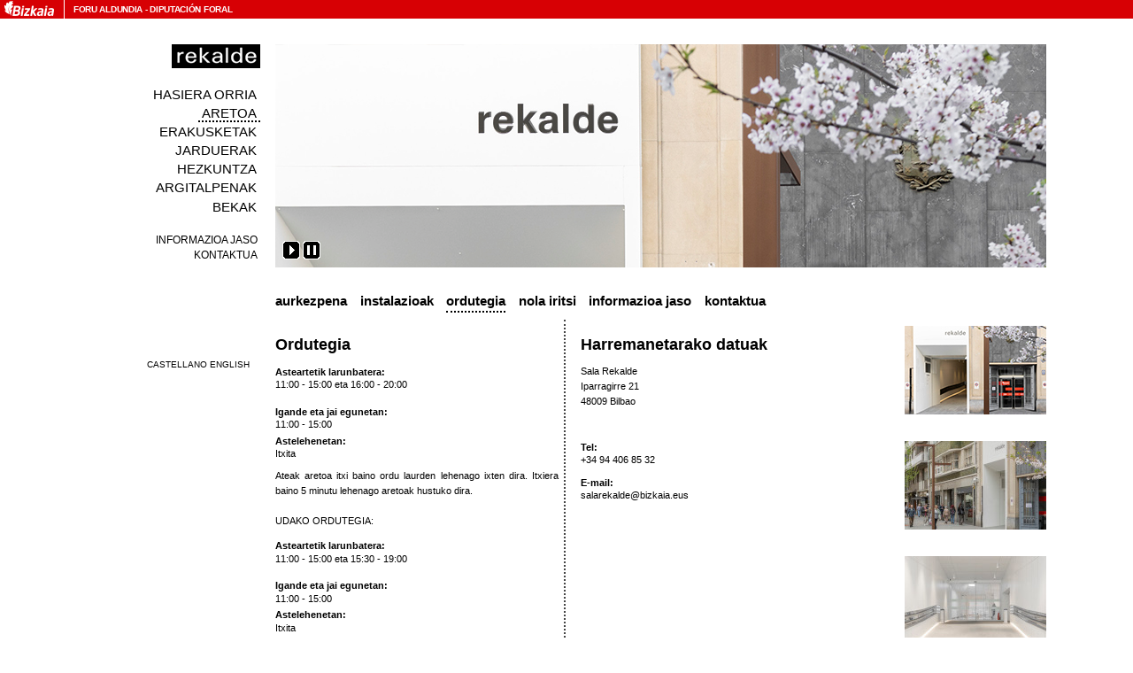

--- FILE ---
content_type: text/html
request_url: https://www.salarekalde.bizkaia.net/LaSala/?opcion=03
body_size: 10909
content:

<!DOCTYPE html PUBLIC "-//W3C//DTD XHTML 1.0 Transitional//EN" "https://www.w3.org/TR/xhtml1/DTD/xhtml1-transitional.dtd">

  <html xmlns="https://www.w3.org/1999/xhtml" xml:lang="eu" lang="eu">

<head>

<title>sala rekalde</title>

<meta name="author" content="sala rekalde" />
<meta name="organization" content="sala rekalde" />
<meta name="locality" content="Bilbao, Spain" />

  <meta name="lang" content="eu" />

  <meta http-equiv="content-language" content="eu" />

<meta http-equiv="Content-Type" content="text/html; charset=utf-8" />
<meta name="robots" content="all" />
<meta name="keywords" content="rekalde, arte, contemporaneo, contemporary, art, garaikidea, bilbao, bilbo, pais vasco, basque country, spain, espa&ntilde;a, exposiciones, exhibitions, erakusketak, eventos, events, ekintzak, publicaciones, publications, argitalpenak, becas, grants, bekak" />
<meta name="description" content="sala rekalde" />
<meta name="copyright" content="sala rekalde" />
<link rel="home" href="https://salarekalde.bizkaia.eus/" />
<link rel="contents" href="https://salarekalde.bizkaia.eus/MapaWeb" />
<link rel="start" href="https://salarekalde.bizkaia.eus/" />
<link href="https://salarekalde.bizkaia.eus//RSS/eu/" rel="alternate" type="application/rss+xml" title="rss"/>
<link href="https://salarekalde.bizkaia.eus/finkoak/irudiak/favicon.ico" rel="Shortcut Icon">
<!--PARA ACCESIBILIDAD-->
<link rel="Up" href="#acontenido" />

<link rel="stylesheet" type="text/css" media="all" href="https://salarekalde.bizkaia.eus/css/all.css" />
<link rel="stylesheet" type="text/css" media="print" href="https://salarekalde.bizkaia.eus/css/print.css" />
<link rel="stylesheet" type="text/css" href="https://salarekalde.bizkaia.eus/css/carrusel.css" />
<link rel="stylesheet" type="text/css" href="propio.css" />
<script src="https://salarekalde.bizkaia.eus/js/scripts.js" type="text/javascript"></script>
<script type="text/javascript" src="https://salarekalde.bizkaia.eus/js/mootools/mootools.v1.11.js"></script>
<script type="text/javascript" src="https://salarekalde.bizkaia.eus/js/mootools/slideshow.rc1.raw.js"></script>
<script type="text/javascript" src="https://salarekalde.bizkaia.eus/js/bsn.Crossfader.js"></script>
<script type="text/javascript" src="https://salarekalde.bizkaia.eus/js/transicion.js"></script>
</head>
<body>

<!--INICIO CABECERA DIPU-->


<div id="contenedor_cabecera">
  <a id="imagen_logo_dipu_cabecera" href="" title="Bizkaiko Foru Aldundiaren orri nagusia">
    <img src="https://salarekalde.bizkaia.eus//finkoak/irudiak/ald_logo_gorri.gif" alt="Aldundiaren Logoa">
  </a> <!-- imagen_logo_dipu_cabecera -->
  
  <div id="texto_logo_dipu_cabecera">
    <h1>
      <a accesskey="1" href="">Foru Aldundia</a>
      <span>-</span>
      <a href="" lang="es">Diputación Foral</a>
    </h1>
  </div> <!-- texto_logo_dipu_cabecera -->
</div>

<!--FIN CABECERA DIPU-->

<!--INICIO WEB REKALDE-->
<div id="web">
	
<!--INICIO NAVEGACION-->


  <div id="cambioIdioma">
    <form action="/LaSala/?opcion=03" method="post" name="frmHizkuntzak">
  			<ul class="ci">  
          
            <li><input name="btn_idioma" type="submit" id="ca_btn" lang="es" title="Cambiar idioma a castellano" value="Castellano" tabindex="13" /></li>
          
            <li><input name="btn_idioma" type="submit" id="in_btn" lang="en" title="Change language to English" value="English" tabindex="14" /></li>
          
  			</ul>
    </form>	
  </div>
  
<div id="navegacion" >
<a name="menua"></a>
<span id="logo"><a href="https://salarekalde.bizkaia.eus/" accesskey="0" tabindex="2"><img src="https://salarekalde.bizkaia.eus//img/rekalde.gif" alt="rekalde" /></a></span>	
	<ul>
		<li><a href="https://salarekalde.bizkaia.eus/inicio/" class="inicio" accesskey="0" tabindex="3">Hasiera orria</a></li>
		<li><a href="https://salarekalde.bizkaia.eus/lasala/" class="sala" accesskey="5" tabindex="4">Aretoa</a></li>
		<li><a href="https://salarekalde.bizkaia.eus/exposiciones/" class="programacion" accesskey="5" tabindex="5">Erakusketak</a></li>
		<li><a href="https://salarekalde.bizkaia.eus/agenda/" class="agenda" accesskey="7" tabindex="6">Jarduerak</a></li>
		<li><a href="https://salarekalde.bizkaia.eus/educacion/" class="educacion" accesskey="9" tabindex="7">Hezkuntza</a></li>  
		<li><a href="https://salarekalde.bizkaia.eus/publicaciones/" class="publicaciones" accesskey="8" tabindex="8">Argitalpenak</a></li>
	<!--	<li><a href="https://salarekalde.bizkaia.eus/Archivo/" class="archivo" accesskey="" tabindex="6">Artxiboa</a></li>-->		
		<li><a href="https://salarekalde.bizkaia.eus/convocatorias/" class="convocatorias" accesskey="9" tabindex="9">Bekak</a></li>  
		<li class="dd"><a href="https://salarekalde.bizkaia.eus/boletin/" class="boletin" accesskey="4" tabindex="10">Informazioa jaso</a></li>
		<li class="d"><a href="https://salarekalde.bizkaia.eus/contacto/" class="contacto" accesskey="3" tabindex="11">Kontaktua</a></li>			
	</ul>
</div>
<!--FIN NAVEGACION-->

	<div id="cuerpo">
							
			<div id='carrusel'>
			  <div id='carruselImg' class='carruselImg'>
			    <img src='https://salarekalde.bizkaia.eus/fitxategiak/Rekalde/dokumentuak/irudiak/10000000_4637.jpg' alt=' ' width='900' height='252' id='transicion' />
			    <div class='transicionBtn'>
		          <input type='image' id='id_transicionBtnPlay' tabindex="15" src='https://salarekalde.bizkaia.eus/finkoak/irudiak/play.gif' alt='gaitu irudien karrusela' onclick='PlaySlideShow()' />
		          <input type='image' id='id_transicionBtnPause' tabindex="16" src='https://salarekalde.bizkaia.eus/finkoak/irudiak/pause.gif' alt='gelditu irudien karrusela' onclick='StopSlideShow()' />
		      </div>
		    </div>
			</div>
			<div class='spacer'></div>
      
      <script type="text/javascript">
        document.getElementById("id_transicionBtnPlay").style.visibility = "visible";
        document.getElementById("id_transicionBtnPause").style.visibility = "visible";
        RunSlideShow("transicion","https://salarekalde.bizkaia.eus/fitxategiak/Rekalde/dokumentuak/irudiak/10000000_4637.jpg;https://salarekalde.bizkaia.eus/fitxategiak/Rekalde/dokumentuak/irudiak/10000000_4638.jpg;https://salarekalde.bizkaia.eus/fitxategiak/Rekalde/dokumentuak/irudiak/10000000_4639.jpg;https://salarekalde.bizkaia.eus/fitxategiak/Rekalde/dokumentuak/irudiak/10000000_4640.jpg;https://salarekalde.bizkaia.eus/fitxategiak/Rekalde/dokumentuak/irudiak/10000000_4641.jpg",4,5);
      </script>
		
		
 		
<h2 class="oculto">Aretoa</h2>
<h3 class="oculto">Aurkezpena</h3>

<div class="solapas">
	<ul>
		<li><a href="?opcion=default" tabindex="17" >Aurkezpena</a></li>
		<li><a href="?opcion=02" tabindex="18" >Instalazioak</a></li>
		<li><a href="?opcion=03" tabindex="19" class="on">Ordutegia</a></li>
		<li><a href="?opcion=04" tabindex="20" >Nola iritsi</a></li>
		<li><a href="?opcion=05" tabindex="21" >Informazioa jaso</a></li>
		<li><a href="?opcion=07" tabindex="22" >Kontaktua</a></li>
	</ul>
	<div class="spacer"></div>
</div>


<div id="contenido">
	<div id="texto">
<div class="biZutabe"> <h3>Ordutegia</h3> <dl> <dt>Asteartetik larunbatera: </dt><dd>11:00 - 15:00 eta 16:00 - 20:00 <br><br></dd><dt>Igande eta jai egunetan: </dt><dd>11:00 - 15:00 </dd><dt>Astelehenetan: </dt><dd>Itxita</dd></dl> <p><strong></strong></p> <p>Ateak aretoa itxi baino ordu laurden lehenago ixten dira. Itxiera baino 5 minutu lehenago aretoak hustuko dira. <br><br>UDAKO ORDUTEGIA:<br></p><dl><dt>Asteartetik larunbatera: </dt><dd>11:00 - 15:00 eta 15:30 - 19:00 <br><br></dd><dt>Igande eta jai egunetan: </dt><dd>11:00 - 15:00 </dd><dt>Astelehenetan: </dt><dd>Itxita</dd></dl> <p>Informazio gehiagorako, zuen aholkuak helarazteko edo beste edozertarako, e-mail bat bidal dezakezu ondorengo helbidera: <a href="mailto:salarekalde@bizkaia.eus">salarekalde@bizkaia.eus</a></p></div> <div class="biZutabe bi"><h3>Harremanetarako datuak</h3> <p>Sala Rekalde<br>Iparragirre 21<br>48009 Bilbao</p>&nbsp; <dl> <dt>Tel: </dt><dd>+34 94 406 85 32</dd></dl><dl> <dt>E-mail: </dt><dd><a href="mailto:salarekalde@bizkaia.eus">salarekalde@bizkaia.eus</a></dd></dl></div> 
            
            
            
            
            
            
            
            
		<br />
  
    
   
	</div>
    <div id="galeria">
		<h2>Im&aacute;genes</h2>
		<ul>
					

					<li>
	                    <a href="default.asp?opcion=default&amp;fotog=10000000_4637.jpg" tabindex="24">
	                        <img alt="<br>" src="https://salarekalde.bizkaia.eus/fitxategiak/Rekalde/dokumentuak/irudiak/th_10000000_4637.jpg"/>
	                    </a>                   
							<div class="pie">
								<br>
							</div>
	                </li>
	            					

					<li>
	                    <a href="default.asp?opcion=default&amp;fotog=10000000_4638.jpg" tabindex="25">
	                        <img alt="<br>" src="https://salarekalde.bizkaia.eus/fitxategiak/Rekalde/dokumentuak/irudiak/th_10000000_4638.jpg"/>
	                    </a>                   
							<div class="pie">
								<br>
							</div>
	                </li>
	            					

					<li>
	                    <a href="default.asp?opcion=default&amp;fotog=10000000_4639.jpg" tabindex="26">
	                        <img alt="<br>" src="https://salarekalde.bizkaia.eus/fitxategiak/Rekalde/dokumentuak/irudiak/th_10000000_4639.jpg"/>
	                    </a>                   
							<div class="pie">
								<br>
							</div>
	                </li>
	            					

					<li>
	                    <a href="default.asp?opcion=default&amp;fotog=10000000_4640.jpg" tabindex="27">
	                        <img alt="<br>" src="https://salarekalde.bizkaia.eus/fitxategiak/Rekalde/dokumentuak/irudiak/th_10000000_4640.jpg"/>
	                    </a>                   
							<div class="pie">
								<br>
							</div>
	                </li>
	            					

					<li>
	                    <a href="default.asp?opcion=default&amp;fotog=10000000_4641.jpg" tabindex="28">
	                        <img alt="<br>" src="https://salarekalde.bizkaia.eus/fitxategiak/Rekalde/dokumentuak/irudiak/th_10000000_4641.jpg"/>
	                    </a>                   
							<div class="pie">
								<br>
							</div>
	                </li>
	                        
		</ul>
	</div>
	<div class="spacer"></div>
</div>


<!--INICIO PIE-->
<div id="pie">
	<ul>
		<li class="gabe">&copy;sala rekalde</li>	
		<li><a href="/mapaweb/" tabindex="200">Web mapa</a></li>						
		<li><a href="/privacidad/" tabindex="201">Legezko abisua. Pribatutasun politika</a></li>						
	</ul>
</div>
<!--FIN PIE-->

	</div>
</div>
<!--FIN WEB REKALDE-->
</body>	
</html>

--- FILE ---
content_type: text/css
request_url: https://www.salarekalde.bizkaia.net/LaSala/propio.css
body_size: 64
content:
#navegacion ul li a.sala{

	border-bottom:2px dotted #000;
	}